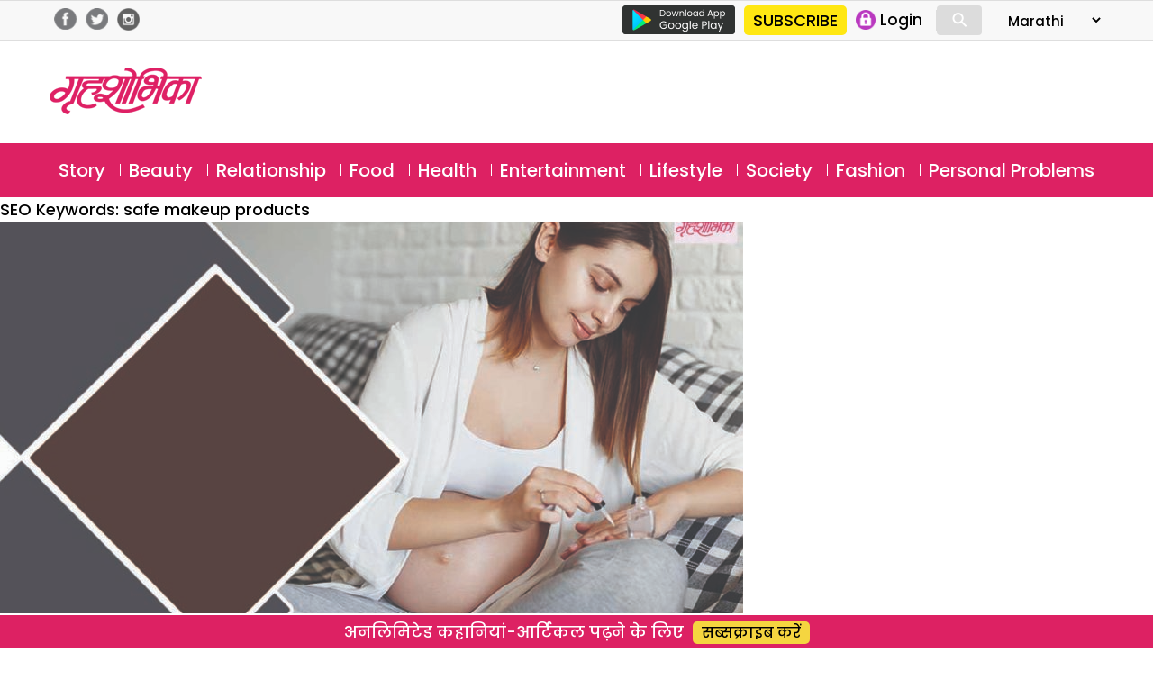

--- FILE ---
content_type: text/html; charset=UTF-8
request_url: https://marathi.grihshobha.in/?taxonomy=seo_keywords&term=safe-makeup-products
body_size: 15698
content:
<!DOCTYPE html>
<html lang="en-US" class="no-js">
<head>
	<meta charset="UTF-8">
	<meta name="viewport" content="width=device-width">
	<link rel="profile" href="https://gmpg.org/xfn/11">
	<link rel="pingback" href="https://marathi.grihshobha.in/xmlrpc.php">
	<!--[if lt IE 9]>
	<script src="https://marathi.grihshobha.in/wp-content/themes/delhipress/js/html5.js?ver=3.7.0"></script>
	<![endif]-->

<meta property="fb:app_id" content="455310742080180"/>
<meta property="fb:pages" content="289372321113360"/>      
       
<script>(function(html){html.className=html.className.replace(/\bno-js\b/,'js')})(document.documentElement);</script>
<meta name='robots' content='index, follow, max-image-preview:large, max-snippet:-1, max-video-preview:-1'/>

	<!-- This site is optimized with the Yoast SEO plugin v21.5 - https://yoast.com/wordpress/plugins/seo/ -->
	<title>safe makeup products Archives - Grihshobha</title>
	<link rel="canonical" href="https://marathi.grihshobha.in/?taxonomy=seo_keywords&term=safe-makeup-products"/>
	<meta property="og:locale" content="en_US"/>
	<meta property="og:type" content="article"/>
	<meta property="og:title" content="safe makeup products Archives - Grihshobha"/>
	<meta property="og:url" content="https://marathi.grihshobha.in/?taxonomy=seo_keywords&amp;term=safe-makeup-products"/>
	<meta property="og:site_name" content="Grihshobha"/>
	<meta name="twitter:card" content="summary_large_image"/>
	<script type="application/ld+json" class="yoast-schema-graph">{"@context":"https://schema.org","@graph":[{"@type":"CollectionPage","@id":"https://marathi.grihshobha.in/?taxonomy=seo_keywords&term=safe-makeup-products","url":"https://marathi.grihshobha.in/?taxonomy=seo_keywords&term=safe-makeup-products","name":"safe makeup products Archives - Grihshobha","isPartOf":{"@id":"https://marathi.grihshobha.in/#website"},"primaryImageOfPage":{"@id":"https://marathi.grihshobha.in/?taxonomy=seo_keywords&term=safe-makeup-products#primaryimage"},"image":{"@id":"https://marathi.grihshobha.in/?taxonomy=seo_keywords&term=safe-makeup-products#primaryimage"},"thumbnailUrl":"https://marathi.grihshobha.in/wp-content/uploads/2021/12/Prengsy-Makeup.jpg","breadcrumb":{"@id":"https://marathi.grihshobha.in/?taxonomy=seo_keywords&term=safe-makeup-products#breadcrumb"},"inLanguage":"en-US"},{"@type":"ImageObject","inLanguage":"en-US","@id":"https://marathi.grihshobha.in/?taxonomy=seo_keywords&term=safe-makeup-products#primaryimage","url":"https://marathi.grihshobha.in/wp-content/uploads/2021/12/Prengsy-Makeup.jpg","contentUrl":"https://marathi.grihshobha.in/wp-content/uploads/2021/12/Prengsy-Makeup.jpg","width":1024,"height":680,"caption":"beauty-article"},{"@type":"BreadcrumbList","@id":"https://marathi.grihshobha.in/?taxonomy=seo_keywords&term=safe-makeup-products#breadcrumb","itemListElement":[{"@type":"ListItem","position":1,"name":"Home","item":"https://marathi.grihshobha.in/"},{"@type":"ListItem","position":2,"name":"safe makeup products"}]},{"@type":"WebSite","@id":"https://marathi.grihshobha.in/#website","url":"https://marathi.grihshobha.in/","name":"Grihshobha","description":"","potentialAction":[{"@type":"SearchAction","target":{"@type":"EntryPoint","urlTemplate":"https://marathi.grihshobha.in/?s={search_term_string}"},"query-input":"required name=search_term_string"}],"inLanguage":"en-US"}]}</script>
	<!-- / Yoast SEO plugin. -->


<link rel='dns-prefetch' href='//fonts.googleapis.com'/>
<link href='https://fonts.gstatic.com' crossorigin rel='preconnect'/>
<link rel="alternate" type="application/rss+xml" title="Grihshobha &raquo; Feed" href="https://marathi.grihshobha.in/feed"/>
<link rel="alternate" type="application/rss+xml" title="Grihshobha &raquo; Comments Feed" href="https://marathi.grihshobha.in/comments/feed"/>
<link rel="alternate" type="application/rss+xml" title="Grihshobha &raquo; safe makeup products SEO Keywords Feed" href="https://marathi.grihshobha.in/?taxonomy=seo_keywords&#038;term=safe-makeup-products/feed"/>
<script>window._wpemojiSettings={"baseUrl":"https:\/\/s.w.org\/images\/core\/emoji\/14.0.0\/72x72\/","ext":".png","svgUrl":"https:\/\/s.w.org\/images\/core\/emoji\/14.0.0\/svg\/","svgExt":".svg","source":{"concatemoji":"https:\/\/marathi.grihshobha.in\/wp-includes\/js\/wp-emoji-release.min.js?ver=6.4.7"}};!function(i,n){var o,s,e;function c(e){try{var t={supportTests:e,timestamp:(new Date).valueOf()};sessionStorage.setItem(o,JSON.stringify(t))}catch(e){}}function p(e,t,n){e.clearRect(0,0,e.canvas.width,e.canvas.height),e.fillText(t,0,0);var t=new Uint32Array(e.getImageData(0,0,e.canvas.width,e.canvas.height).data),r=(e.clearRect(0,0,e.canvas.width,e.canvas.height),e.fillText(n,0,0),new Uint32Array(e.getImageData(0,0,e.canvas.width,e.canvas.height).data));return t.every(function(e,t){return e===r[t]})}function u(e,t,n){switch(t){case"flag":return n(e,"\ud83c\udff3\ufe0f\u200d\u26a7\ufe0f","\ud83c\udff3\ufe0f\u200b\u26a7\ufe0f")?!1:!n(e,"\ud83c\uddfa\ud83c\uddf3","\ud83c\uddfa\u200b\ud83c\uddf3")&&!n(e,"\ud83c\udff4\udb40\udc67\udb40\udc62\udb40\udc65\udb40\udc6e\udb40\udc67\udb40\udc7f","\ud83c\udff4\u200b\udb40\udc67\u200b\udb40\udc62\u200b\udb40\udc65\u200b\udb40\udc6e\u200b\udb40\udc67\u200b\udb40\udc7f");case"emoji":return!n(e,"\ud83e\udef1\ud83c\udffb\u200d\ud83e\udef2\ud83c\udfff","\ud83e\udef1\ud83c\udffb\u200b\ud83e\udef2\ud83c\udfff")}return!1}function f(e,t,n){var r="undefined"!=typeof WorkerGlobalScope&&self instanceof WorkerGlobalScope?new OffscreenCanvas(300,150):i.createElement("canvas"),a=r.getContext("2d",{willReadFrequently:!0}),o=(a.textBaseline="top",a.font="600 32px Arial",{});return e.forEach(function(e){o[e]=t(a,e,n)}),o}function t(e){var t=i.createElement("script");t.src=e,t.defer=!0,i.head.appendChild(t)}"undefined"!=typeof Promise&&(o="wpEmojiSettingsSupports",s=["flag","emoji"],n.supports={everything:!0,everythingExceptFlag:!0},e=new Promise(function(e){i.addEventListener("DOMContentLoaded",e,{once:!0})}),new Promise(function(t){var n=function(){try{var e=JSON.parse(sessionStorage.getItem(o));if("object"==typeof e&&"number"==typeof e.timestamp&&(new Date).valueOf()<e.timestamp+604800&&"object"==typeof e.supportTests)return e.supportTests}catch(e){}return null}();if(!n){if("undefined"!=typeof Worker&&"undefined"!=typeof OffscreenCanvas&&"undefined"!=typeof URL&&URL.createObjectURL&&"undefined"!=typeof Blob)try{var e="postMessage("+f.toString()+"("+[JSON.stringify(s),u.toString(),p.toString()].join(",")+"));",r=new Blob([e],{type:"text/javascript"}),a=new Worker(URL.createObjectURL(r),{name:"wpTestEmojiSupports"});return void(a.onmessage=function(e){c(n=e.data),a.terminate(),t(n)})}catch(e){}c(n=f(s,u,p))}t(n)}).then(function(e){for(var t in e)n.supports[t]=e[t],n.supports.everything=n.supports.everything&&n.supports[t],"flag"!==t&&(n.supports.everythingExceptFlag=n.supports.everythingExceptFlag&&n.supports[t]);n.supports.everythingExceptFlag=n.supports.everythingExceptFlag&&!n.supports.flag,n.DOMReady=!1,n.readyCallback=function(){n.DOMReady=!0}}).then(function(){return e}).then(function(){var e;n.supports.everything||(n.readyCallback(),(e=n.source||{}).concatemoji?t(e.concatemoji):e.wpemoji&&e.twemoji&&(t(e.twemoji),t(e.wpemoji)))}))}((window,document),window._wpemojiSettings);</script>
<link rel='stylesheet' id='fcm_style-css' href='https://marathi.grihshobha.in/wp-content/plugins/press-meta-box-notification/assets/css/style.css?ver=1.0.0' media='all'/>
<style id='wp-emoji-styles-inline-css'>img.wp-smiley,img.emoji{display:inline!important;border:none!important;box-shadow:none!important;height:1em!important;width:1em!important;margin:0 .07em!important;vertical-align:-.1em!important;background:none!important;padding:0!important}</style>
<link rel='stylesheet' id='wp-block-library-css' href='https://marathi.grihshobha.in/wp-includes/css/dist/block-library/style.min.css?ver=6.4.7' media='all'/>
<style id='wp-block-library-theme-inline-css'>.wp-block-audio figcaption{color:#555;font-size:13px;text-align:center}.is-dark-theme .wp-block-audio figcaption{color:hsla(0,0%,100%,.65)}.wp-block-audio{margin:0 0 1em}.wp-block-code{border:1px solid #ccc;border-radius:4px;font-family:Menlo,Consolas,monaco,monospace;padding:.8em 1em}.wp-block-embed figcaption{color:#555;font-size:13px;text-align:center}.is-dark-theme .wp-block-embed figcaption{color:hsla(0,0%,100%,.65)}.wp-block-embed{margin:0 0 1em}.blocks-gallery-caption{color:#555;font-size:13px;text-align:center}.is-dark-theme .blocks-gallery-caption{color:hsla(0,0%,100%,.65)}.wp-block-image figcaption{color:#555;font-size:13px;text-align:center}.is-dark-theme .wp-block-image figcaption{color:hsla(0,0%,100%,.65)}.wp-block-image{margin:0 0 1em}.wp-block-pullquote{border-bottom:4px solid;border-top:4px solid;color:currentColor;margin-bottom:1.75em}.wp-block-pullquote cite,.wp-block-pullquote footer,.wp-block-pullquote__citation{color:currentColor;font-size:.8125em;font-style:normal;text-transform:uppercase}.wp-block-quote{border-left:.25em solid;margin:0 0 1.75em;padding-left:1em}.wp-block-quote cite,.wp-block-quote footer{color:currentColor;font-size:.8125em;font-style:normal;position:relative}.wp-block-quote.has-text-align-right{border-left:none;border-right:.25em solid;padding-left:0;padding-right:1em}.wp-block-quote.has-text-align-center{border:none;padding-left:0}.wp-block-quote.is-large,.wp-block-quote.is-style-large,.wp-block-quote.is-style-plain{border:none}.wp-block-search .wp-block-search__label{font-weight:700}.wp-block-search__button{border:1px solid #ccc;padding:.375em .625em}:where(.wp-block-group.has-background){padding:1.25em 2.375em}.wp-block-separator.has-css-opacity{opacity:.4}.wp-block-separator{border:none;border-bottom:2px solid;margin-left:auto;margin-right:auto}.wp-block-separator.has-alpha-channel-opacity{opacity:1}.wp-block-separator:not(.is-style-wide):not(.is-style-dots){width:100px}.wp-block-separator.has-background:not(.is-style-dots){border-bottom:none;height:1px}.wp-block-separator.has-background:not(.is-style-wide):not(.is-style-dots){height:2px}.wp-block-table{margin:0 0 1em}.wp-block-table td,.wp-block-table th{word-break:normal}.wp-block-table figcaption{color:#555;font-size:13px;text-align:center}.is-dark-theme .wp-block-table figcaption{color:hsla(0,0%,100%,.65)}.wp-block-video figcaption{color:#555;font-size:13px;text-align:center}.is-dark-theme .wp-block-video figcaption{color:hsla(0,0%,100%,.65)}.wp-block-video{margin:0 0 1em}.wp-block-template-part.has-background{margin-bottom:0;margin-top:0;padding:1.25em 2.375em}</style>
<style id='classic-theme-styles-inline-css'>.wp-block-button__link{color:#fff;background-color:#32373c;border-radius:9999px;box-shadow:none;text-decoration:none;padding:calc(.667em + 2px) calc(1.333em + 2px);font-size:1.125em}.wp-block-file__button{background:#32373c;color:#fff;text-decoration:none}</style>
<style id='global-styles-inline-css'>body{--wp--preset--color--black:#000;--wp--preset--color--cyan-bluish-gray:#abb8c3;--wp--preset--color--white:#fff;--wp--preset--color--pale-pink:#f78da7;--wp--preset--color--vivid-red:#cf2e2e;--wp--preset--color--luminous-vivid-orange:#ff6900;--wp--preset--color--luminous-vivid-amber:#fcb900;--wp--preset--color--light-green-cyan:#7bdcb5;--wp--preset--color--vivid-green-cyan:#00d084;--wp--preset--color--pale-cyan-blue:#8ed1fc;--wp--preset--color--vivid-cyan-blue:#0693e3;--wp--preset--color--vivid-purple:#9b51e0;--wp--preset--color--dark-gray:#111;--wp--preset--color--light-gray:#f1f1f1;--wp--preset--color--yellow:#f4ca16;--wp--preset--color--dark-brown:#352712;--wp--preset--color--medium-pink:#e53b51;--wp--preset--color--light-pink:#ffe5d1;--wp--preset--color--dark-purple:#2e2256;--wp--preset--color--purple:#674970;--wp--preset--color--blue-gray:#22313f;--wp--preset--color--bright-blue:#55c3dc;--wp--preset--color--light-blue:#e9f2f9;--wp--preset--gradient--vivid-cyan-blue-to-vivid-purple:linear-gradient(135deg,rgba(6,147,227,1) 0%,#9b51e0 100%);--wp--preset--gradient--light-green-cyan-to-vivid-green-cyan:linear-gradient(135deg,#7adcb4 0%,#00d082 100%);--wp--preset--gradient--luminous-vivid-amber-to-luminous-vivid-orange:linear-gradient(135deg,rgba(252,185,0,1) 0%,rgba(255,105,0,1) 100%);--wp--preset--gradient--luminous-vivid-orange-to-vivid-red:linear-gradient(135deg,rgba(255,105,0,1) 0%,#cf2e2e 100%);--wp--preset--gradient--very-light-gray-to-cyan-bluish-gray:linear-gradient(135deg,#eee 0%,#a9b8c3 100%);--wp--preset--gradient--cool-to-warm-spectrum:linear-gradient(135deg,#4aeadc 0%,#9778d1 20%,#cf2aba 40%,#ee2c82 60%,#fb6962 80%,#fef84c 100%);--wp--preset--gradient--blush-light-purple:linear-gradient(135deg,#ffceec 0%,#9896f0 100%);--wp--preset--gradient--blush-bordeaux:linear-gradient(135deg,#fecda5 0%,#fe2d2d 50%,#6b003e 100%);--wp--preset--gradient--luminous-dusk:linear-gradient(135deg,#ffcb70 0%,#c751c0 50%,#4158d0 100%);--wp--preset--gradient--pale-ocean:linear-gradient(135deg,#fff5cb 0%,#b6e3d4 50%,#33a7b5 100%);--wp--preset--gradient--electric-grass:linear-gradient(135deg,#caf880 0%,#71ce7e 100%);--wp--preset--gradient--midnight:linear-gradient(135deg,#020381 0%,#2874fc 100%);--wp--preset--font-size--small:13px;--wp--preset--font-size--medium:20px;--wp--preset--font-size--large:36px;--wp--preset--font-size--x-large:42px;--wp--preset--spacing--20:.44rem;--wp--preset--spacing--30:.67rem;--wp--preset--spacing--40:1rem;--wp--preset--spacing--50:1.5rem;--wp--preset--spacing--60:2.25rem;--wp--preset--spacing--70:3.38rem;--wp--preset--spacing--80:5.06rem;--wp--preset--shadow--natural:6px 6px 9px rgba(0,0,0,.2);--wp--preset--shadow--deep:12px 12px 50px rgba(0,0,0,.4);--wp--preset--shadow--sharp:6px 6px 0 rgba(0,0,0,.2);--wp--preset--shadow--outlined:6px 6px 0 -3px rgba(255,255,255,1) , 6px 6px rgba(0,0,0,1);--wp--preset--shadow--crisp:6px 6px 0 rgba(0,0,0,1)}:where(.is-layout-flex){gap:.5em}:where(.is-layout-grid){gap:.5em}body .is-layout-flow>.alignleft{float:left;margin-inline-start:0;margin-inline-end:2em}body .is-layout-flow>.alignright{float:right;margin-inline-start:2em;margin-inline-end:0}body .is-layout-flow>.aligncenter{margin-left:auto!important;margin-right:auto!important}body .is-layout-constrained>.alignleft{float:left;margin-inline-start:0;margin-inline-end:2em}body .is-layout-constrained>.alignright{float:right;margin-inline-start:2em;margin-inline-end:0}body .is-layout-constrained>.aligncenter{margin-left:auto!important;margin-right:auto!important}body .is-layout-constrained > :where(:not(.alignleft):not(.alignright):not(.alignfull)){max-width:var(--wp--style--global--content-size);margin-left:auto!important;margin-right:auto!important}body .is-layout-constrained>.alignwide{max-width:var(--wp--style--global--wide-size)}body .is-layout-flex{display:flex}body .is-layout-flex{flex-wrap:wrap;align-items:center}body .is-layout-flex>*{margin:0}body .is-layout-grid{display:grid}body .is-layout-grid>*{margin:0}:where(.wp-block-columns.is-layout-flex){gap:2em}:where(.wp-block-columns.is-layout-grid){gap:2em}:where(.wp-block-post-template.is-layout-flex){gap:1.25em}:where(.wp-block-post-template.is-layout-grid){gap:1.25em}.has-black-color{color:var(--wp--preset--color--black)!important}.has-cyan-bluish-gray-color{color:var(--wp--preset--color--cyan-bluish-gray)!important}.has-white-color{color:var(--wp--preset--color--white)!important}.has-pale-pink-color{color:var(--wp--preset--color--pale-pink)!important}.has-vivid-red-color{color:var(--wp--preset--color--vivid-red)!important}.has-luminous-vivid-orange-color{color:var(--wp--preset--color--luminous-vivid-orange)!important}.has-luminous-vivid-amber-color{color:var(--wp--preset--color--luminous-vivid-amber)!important}.has-light-green-cyan-color{color:var(--wp--preset--color--light-green-cyan)!important}.has-vivid-green-cyan-color{color:var(--wp--preset--color--vivid-green-cyan)!important}.has-pale-cyan-blue-color{color:var(--wp--preset--color--pale-cyan-blue)!important}.has-vivid-cyan-blue-color{color:var(--wp--preset--color--vivid-cyan-blue)!important}.has-vivid-purple-color{color:var(--wp--preset--color--vivid-purple)!important}.has-black-background-color{background-color:var(--wp--preset--color--black)!important}.has-cyan-bluish-gray-background-color{background-color:var(--wp--preset--color--cyan-bluish-gray)!important}.has-white-background-color{background-color:var(--wp--preset--color--white)!important}.has-pale-pink-background-color{background-color:var(--wp--preset--color--pale-pink)!important}.has-vivid-red-background-color{background-color:var(--wp--preset--color--vivid-red)!important}.has-luminous-vivid-orange-background-color{background-color:var(--wp--preset--color--luminous-vivid-orange)!important}.has-luminous-vivid-amber-background-color{background-color:var(--wp--preset--color--luminous-vivid-amber)!important}.has-light-green-cyan-background-color{background-color:var(--wp--preset--color--light-green-cyan)!important}.has-vivid-green-cyan-background-color{background-color:var(--wp--preset--color--vivid-green-cyan)!important}.has-pale-cyan-blue-background-color{background-color:var(--wp--preset--color--pale-cyan-blue)!important}.has-vivid-cyan-blue-background-color{background-color:var(--wp--preset--color--vivid-cyan-blue)!important}.has-vivid-purple-background-color{background-color:var(--wp--preset--color--vivid-purple)!important}.has-black-border-color{border-color:var(--wp--preset--color--black)!important}.has-cyan-bluish-gray-border-color{border-color:var(--wp--preset--color--cyan-bluish-gray)!important}.has-white-border-color{border-color:var(--wp--preset--color--white)!important}.has-pale-pink-border-color{border-color:var(--wp--preset--color--pale-pink)!important}.has-vivid-red-border-color{border-color:var(--wp--preset--color--vivid-red)!important}.has-luminous-vivid-orange-border-color{border-color:var(--wp--preset--color--luminous-vivid-orange)!important}.has-luminous-vivid-amber-border-color{border-color:var(--wp--preset--color--luminous-vivid-amber)!important}.has-light-green-cyan-border-color{border-color:var(--wp--preset--color--light-green-cyan)!important}.has-vivid-green-cyan-border-color{border-color:var(--wp--preset--color--vivid-green-cyan)!important}.has-pale-cyan-blue-border-color{border-color:var(--wp--preset--color--pale-cyan-blue)!important}.has-vivid-cyan-blue-border-color{border-color:var(--wp--preset--color--vivid-cyan-blue)!important}.has-vivid-purple-border-color{border-color:var(--wp--preset--color--vivid-purple)!important}.has-vivid-cyan-blue-to-vivid-purple-gradient-background{background:var(--wp--preset--gradient--vivid-cyan-blue-to-vivid-purple)!important}.has-light-green-cyan-to-vivid-green-cyan-gradient-background{background:var(--wp--preset--gradient--light-green-cyan-to-vivid-green-cyan)!important}.has-luminous-vivid-amber-to-luminous-vivid-orange-gradient-background{background:var(--wp--preset--gradient--luminous-vivid-amber-to-luminous-vivid-orange)!important}.has-luminous-vivid-orange-to-vivid-red-gradient-background{background:var(--wp--preset--gradient--luminous-vivid-orange-to-vivid-red)!important}.has-very-light-gray-to-cyan-bluish-gray-gradient-background{background:var(--wp--preset--gradient--very-light-gray-to-cyan-bluish-gray)!important}.has-cool-to-warm-spectrum-gradient-background{background:var(--wp--preset--gradient--cool-to-warm-spectrum)!important}.has-blush-light-purple-gradient-background{background:var(--wp--preset--gradient--blush-light-purple)!important}.has-blush-bordeaux-gradient-background{background:var(--wp--preset--gradient--blush-bordeaux)!important}.has-luminous-dusk-gradient-background{background:var(--wp--preset--gradient--luminous-dusk)!important}.has-pale-ocean-gradient-background{background:var(--wp--preset--gradient--pale-ocean)!important}.has-electric-grass-gradient-background{background:var(--wp--preset--gradient--electric-grass)!important}.has-midnight-gradient-background{background:var(--wp--preset--gradient--midnight)!important}.has-small-font-size{font-size:var(--wp--preset--font-size--small)!important}.has-medium-font-size{font-size:var(--wp--preset--font-size--medium)!important}.has-large-font-size{font-size:var(--wp--preset--font-size--large)!important}.has-x-large-font-size{font-size:var(--wp--preset--font-size--x-large)!important}.wp-block-navigation a:where(:not(.wp-element-button)){color:inherit}:where(.wp-block-post-template.is-layout-flex){gap:1.25em}:where(.wp-block-post-template.is-layout-grid){gap:1.25em}:where(.wp-block-columns.is-layout-flex){gap:2em}:where(.wp-block-columns.is-layout-grid){gap:2em}.wp-block-pullquote{font-size:1.5em;line-height:1.6}</style>
<link rel='stylesheet' id='wp-pagenavi-css' href='https://marathi.grihshobha.in/wp-content/plugins/wp-pagenavi/pagenavi-css.css?ver=2.70' media='all'/>
<link rel='stylesheet' id='delhipress-fonts-css' href='https://fonts.googleapis.com/css?family=Noto+Sans%3A400italic%2C700italic%2C400%2C700%7CNoto+Serif%3A400italic%2C700italic%2C400%2C700%7CInconsolata%3A400%2C700&#038;subset=latin%2Clatin-ext&#038;display=fallback' media='all'/>
<link rel='stylesheet' id='genericons-css' href='https://marathi.grihshobha.in/wp-content/themes/delhipress/genericons/genericons.css?ver=20201208' media='all'/>
<link rel='stylesheet' id='delhipress-style-css' href='https://marathi.grihshobha.in/wp-content/themes/delhipress/style.css?ver=20230517' media='all'/>
<link rel='stylesheet' id='delhipress-block-style-css' href='https://marathi.grihshobha.in/wp-content/themes/delhipress/css/blocks.css?ver=20190102' media='all'/>
<!--[if lt IE 9]>
<link rel='stylesheet' id='delhipress-ie-css' href='https://marathi.grihshobha.in/wp-content/themes/delhipress/css/ie.css?ver=20170916' media='all' />
<![endif]-->
<!--[if lt IE 8]>
<link rel='stylesheet' id='delhipress-ie7-css' href='https://marathi.grihshobha.in/wp-content/themes/delhipress/css/ie7.css?ver=20141210' media='all' />
<![endif]-->
<script src="https://marathi.grihshobha.in/wp-includes/js/jquery/jquery.min.js?ver=3.7.1" id="jquery-core-js"></script>
<script src="https://marathi.grihshobha.in/wp-includes/js/jquery/jquery-migrate.min.js?ver=3.4.1" id="jquery-migrate-js"></script>
<script id="my_loadmore-js-extra">var misha_loadmore_params={"ajaxurl":"https:\/\/marathi.grihshobha.in\/wp-admin\/admin-ajax.php","posts":"{\"taxonomy\":\"seo_keywords\",\"term\":\"safe-makeup-products\",\"error\":\"\",\"m\":\"\",\"p\":0,\"post_parent\":\"\",\"subpost\":\"\",\"subpost_id\":\"\",\"attachment\":\"\",\"attachment_id\":0,\"name\":\"\",\"pagename\":\"\",\"page_id\":0,\"second\":\"\",\"minute\":\"\",\"hour\":\"\",\"day\":0,\"monthnum\":0,\"year\":0,\"w\":0,\"category_name\":\"\",\"tag\":\"\",\"cat\":\"\",\"tag_id\":\"\",\"author\":\"\",\"author_name\":\"\",\"feed\":\"\",\"tb\":\"\",\"paged\":0,\"meta_key\":\"\",\"meta_value\":\"\",\"preview\":\"\",\"s\":\"\",\"sentence\":\"\",\"title\":\"\",\"fields\":\"\",\"menu_order\":\"\",\"embed\":\"\",\"category__in\":[],\"category__not_in\":[],\"category__and\":[],\"post__in\":[],\"post__not_in\":[],\"post_name__in\":[],\"tag__in\":[],\"tag__not_in\":[],\"tag__and\":[],\"tag_slug__in\":[],\"tag_slug__and\":[],\"post_parent__in\":[],\"post_parent__not_in\":[],\"author__in\":[],\"author__not_in\":[],\"search_columns\":[],\"ignore_sticky_posts\":false,\"suppress_filters\":false,\"cache_results\":true,\"update_post_term_cache\":true,\"update_menu_item_cache\":false,\"lazy_load_term_meta\":true,\"update_post_meta_cache\":true,\"post_type\":\"\",\"posts_per_page\":10,\"nopaging\":false,\"comments_per_page\":\"50\",\"no_found_rows\":false,\"order\":\"DESC\"}","current_page":"1","max_page":"1"};</script>
<script src="https://marathi.grihshobha.in/wp-content/themes/delhipress/myloadmore.js?ver=6.4.7" id="my_loadmore-js"></script>
<link rel="EditURI" type="application/rsd+xml" title="RSD" href="https://marathi.grihshobha.in/xmlrpc.php?rsd"/>
<meta name="generator" content="WordPress 6.4.7"/>
<meta name="keywords" content="makeup, makeup caution during pregnancy, makeup products, makeup tips, safe makeup products, side effects of makeup during pregnancy, skin care, skin care tips"/>
<style>.recentcomments a{display:inline!important;padding:0!important;margin:0!important}</style><link rel="icon" href="https://marathi.grihshobha.in/wp-content/uploads/2020/09/gsh_favicon-2.png" sizes="32x32"/>
<link rel="icon" href="https://marathi.grihshobha.in/wp-content/uploads/2020/09/gsh_favicon-2.png" sizes="192x192"/>
<link rel="apple-touch-icon" href="https://marathi.grihshobha.in/wp-content/uploads/2020/09/gsh_favicon-2.png"/>
<meta name="msapplication-TileImage" content="https://marathi.grihshobha.in/wp-content/uploads/2020/09/gsh_favicon-2.png"/>
<!-- Google Tag Manager -->
<script>(function(w,d,s,l,i){w[l]=w[l]||[];w[l].push({'gtm.start':new Date().getTime(),event:'gtm.js'});var f=d.getElementsByTagName(s)[0],j=d.createElement(s),dl=l!='dataLayer'?'&l='+l:'';j.async=true;j.src='https://www.googletagmanager.com/gtm.js?id='+i+dl;f.parentNode.insertBefore(j,f);})(window,document,'script','dataLayer','GTM-W2Z2TJ6');</script>
<!-- End Google Tag Manager -->

<script src='https://www.googletagservices.com/tag/js/gpt.js'></script>


<!-- Meta Pixel Code -->
<script>!function(f,b,e,v,n,t,s){if(f.fbq)return;n=f.fbq=function(){n.callMethod?n.callMethod.apply(n,arguments):n.queue.push(arguments)};if(!f._fbq)f._fbq=n;n.push=n;n.loaded=!0;n.version='2.0';n.queue=[];t=b.createElement(e);t.async=!0;t.src=v;s=b.getElementsByTagName(e)[0];s.parentNode.insertBefore(t,s)}(window,document,'script','https://connect.facebook.net/en_US/fbevents.js');fbq('init','1020372595872633');fbq('track','PageView');</script>
<noscript><img height="1" width="1" style="display:none" src="https://www.facebook.com/tr?id=1020372595872633&ev=PageView&noscript=1"/></noscript>
<!-- End Meta Pixel Code -->

<!-- meta http-equiv="refresh" content="15" -->

<script type="text/javascript">function MM_jumpMenu(targ,selObj,restore){eval(targ+".location='"+selObj.options[selObj.selectedIndex].value+"'");if(restore)selObj.selectedIndex=0;}</script>

<!-- Global site tag (gtag.js) - Google Ads: 733054848 -->
<script async src="https://www.googletagmanager.com/gtag/js?id=AW-733054848"></script>
<script>window.dataLayer=window.dataLayer||[];function gtag(){dataLayer.push(arguments);}gtag('js',new Date());gtag('config','AW-733054848');</script>

<script>(function(i,s,o,g,r,a,m){i['GoogleAnalyticsObject']=r;i[r]=i[r]||function(){(i[r].q=i[r].q||[]).push(arguments)},i[r].l=1*new Date();a=s.createElement(o),m=s.getElementsByTagName(o)[0];a.async=1;a.src=g;m.parentNode.insertBefore(a,m)})(window,document,'script','https://www.google-analytics.com/analytics.js?ver=100522','ga');ga('create','UA-178401098-1','auto');ga('create','UA-138685887-1','auto','dpGroup');ga('send','pageview');ga('dpGroup.send','pageview');</script>

</head>

<body class="archive tax-seo_keywords term-safe-makeup-products term-13109 wp-embed-responsive">
<!-- Google Tag Manager (noscript) -->
<noscript><iframe src="https://www.googletagmanager.com/ns.html?id=GTM-W2Z2TJ6" height="0" width="0" style="display:none;visibility:hidden"></iframe></noscript>
<!-- End Google Tag Manager (noscript) -->


    
    



<!-- header data-spy="affix" -->
<header>

<div class="head-top">
    <div class="container clear-block">
    <div class="float-left">    
            <div class="header-social-icons">
    <div class="follow-facebook">
            <a target="_blank" href="https://www.facebook.com/GrihshobhaMagazine"><img src="https://marathi.grihshobha.in/wp-content/themes/delhipress/images/facebook-home-top.png"/></a></div>
    <div class="follow-twitter">
            <a target="_blank" href="https://twitter.com/GrihshobhaMagazine"><img src="https://marathi.grihshobha.in/wp-content/themes/delhipress/images/twitter-home-top.png"/></a></div>
    <div class="follow-insta">
            <a target="_blank" href="https://www.instagram.com/grihshobha_magazine/"><img src="https://marathi.grihshobha.in/wp-content/themes/delhipress/images/insta-home-top.png"/></a></div>                
    </div>
    </div>

    <div class="float-right social-search">

        <div class="google-play is_desktop"><a href="https://play.google.com/store/apps/details?id=com.delhipress.grihshobha.gri" target="_blank"><img src="https://marathi.grihshobha.in/wp-content/themes/delhipress/images/google-play.png"/></a></div>    
        <div class="slinks">
            <div class="subscribe is_desktop"><a href="https://marathi.grihshobha.in/subscribe" target="_blank">SUBSCRIBE</a></div>            <ul class="is_desktop">                      
                
        <li><a onclick="show_modal('GuestLogin'); hide_modal('whyRegister');" href="JavaScript:void(0);"><img alt="Login" src="https://marathi.grihshobha.in/wp-content/themes/delhipress/images/subscribe/login.png"/> <span>Login</span></a></li>                        
                </ul>
            <div class="search-container is_desktop">
            <form action="https://marathi.grihshobha.in/search" method="get">
              <input class="search expandright" id="searchright" type="search" name="q" placeholder="Search">
              <label class="button searchbutton" for="searchright"><div class="mglass">&#9906;</div></label>
            </form>
        </div>
        <form name="form" id="form-lang" style="margin-left: 15px;">
            <select name="jumpMenu" id="jumpMenu" onchange="MM_jumpMenu('parent',this,0)">
            <option value="https://www.grihshobha.in">Hindi</option>
            <option value="http://bangla.grihshobha.in/">Bangla</option>
            <option value="http://gujarati.grihshobha.in/">Gujarati</option>
            <option value="https://kannada.grihshobha.in/">Kannada</option> 
            <option value="https://malayalam.grihshobha.in/">Malayalam</option>            
            <option value="https://marathi.grihshobha.in" selected="selected">Marathi</option>   
            </select>
            </form>    
        </div>
    </div>
    </div>
</div> <!-- /.row -->

<div class="masthead clear-block">
        <div id="mob-header" class="container clear-block">
            <div id="menu-toggle">
                <div id="hamburger">
                    <span></span>
                    <span></span>
                    <span></span>
                </div>
                <div id="cross" class="menuCrossUp">
                    <span></span>
                    <span></span>
                </div>
            </div>
<div class="logo is_close">
    <a href="https://marathi.grihshobha.in">        
        <img class="is_desktop" alt="Grihshobha" src="https://marathi.grihshobha.in/wp-content/themes/delhipress/images/logo.png"/>
        <img class="is_mobile" alt="Grihshobha" src="https://marathi.grihshobha.in/wp-content/themes/delhipress/images/logo-mobile.png"/>
    </a></div>

            <span id="show-search" class="is_mobile is_close"><div class="mglass">⚲</div></span>
            
<div class="ad-top is_desktop"><script async src="https://securepubads.g.doubleclick.net/tag/js/gpt.js"></script><div id='gpt-passback-811112'><script>window.googletag=window.googletag||{cmd:[]};googletag.cmd.push(function(){googletag.defineSlot('/5828064/gsm_hp_desk_lb_1_728_90',[728,90],'gpt-passback-811112').addService(googletag.pubads());googletag.enableServices();googletag.display('gpt-passback-811112');});</script></div></div>
    
<div class="slinks is_mobile is_close"><div class="subscribe"><a href="https://marathi.grihshobha.in/subscribe" target="_blank">सब्सक्राइब</a></div></div>            
            <div class="search-box is_close">
            <div class="menu-search">
            <form action="https://marathi.grihshobha.in/search" method="get">
              <input class="search-input" id="searchmenu" type="search" name="q" placeholder="Search">
              <button class="btn-search" type="submit">Search</button>
            </form>
        </div>
        </div>
            
        </div>
        <div class="ads ads-lb ads-lb-1 clear-block is_mobile">
            <div style="display: none;"><a href="https://play.google.com/store/apps/details?id=com.delhipress.grihshobha.gri&utm_source=banner&utm_medium=web_banner&utm_campaign=app_install_banner" target="_blank"><img src="https://www.grihshobha.in/wp-content/uploads/2022/12/download-gs-app.jpg"/></a></div>
        </div>
  
    
        
  
    
<div class="is_mobile fixed-menu">   

    <div class="menu">
                <div class="icon story ">                                        
                    <a href="https://marathi.grihshobha.in/story" class="link"></a>                    
                </div>
                <div class="title"><a href="https://marathi.grihshobha.in/story" class="link">Story</a></div>
    </div>                
    <div class="menu">
                <div class="icon beauty ">                                        
                    <a href="https://marathi.grihshobha.in/how-to-do-first-date-makeup" class="link"></a>                    
                </div>
                <div class="title"><a href="https://marathi.grihshobha.in/how-to-do-first-date-makeup" class="link">Beauty</a></div>
    </div>                
    <div class="menu">
                <div class="icon bollywood ">                                        
                    <a href="https://marathi.grihshobha.in/entertainment" class="link"></a>                    
                </div>
                <div class="title"><a href="https://marathi.grihshobha.in/entertainment" class="link">Entertainment</a></div>
    </div>                
    <div class="menu">
                <div class="icon food ">                                        
                    <a href="https://marathi.grihshobha.in/food" class="link"></a>                    
                </div>
                <div class="title"><a href="https://marathi.grihshobha.in/food" class="link">Food</a></div>
    </div>                
    <div class="menu">
                <div class="icon health ">                                        
                    <a href="https://marathi.grihshobha.in/health" class="link"></a>                    
                </div>
                <div class="title"><a href="https://marathi.grihshobha.in/health" class="link">Health</a></div>
    </div>                
    <div class="menu">
                <div class="icon readers ">                                        
                    <a href="https://marathi.grihshobha.in/personal-problems" class="link"></a>                    
                </div>
                <div class="title"><a href="https://marathi.grihshobha.in/personal-problems" class="link">Personal Problems</a></div>
    </div>                
    <div class="menu">
                <div class="icon society ">                                        
                    <a href="https://marathi.grihshobha.in/society" class="link"></a>                    
                </div>
                <div class="title"><a href="https://marathi.grihshobha.in/society" class="link">Society</a></div>
    </div>                
    <div class="menu">
                <div class="icon lifestyle ">                                        
                    <a href="https://marathi.grihshobha.in/lifestyle" class="link"></a>                    
                </div>
                <div class="title"><a href="https://marathi.grihshobha.in/lifestyle" class="link">Lifestyle</a></div>
    </div>                
        
   
</div>
     
    
    </div> <!-- /.masthead -->

<div id="main-menu" class="clear-block" data-spy="affix" data-offset-top="156">
<div class="container">
<ul class="menu"><li class="menu-item-57"><a href="https://marathi.grihshobha.in/story" title="Story">Story</a></li><li class="menu-item-1"><a href="https://marathi.grihshobha.in/how-to-do-first-date-makeup" title="Beauty">Beauty</a></li><li class="menu-item-46"><a href="https://marathi.grihshobha.in/relationship" title="Relationship">Relationship</a></li><li class="menu-item-22"><a href="https://marathi.grihshobha.in/food" title="Food">Food</a></li><li class="menu-item-28"><a href="https://marathi.grihshobha.in/health" title="Health">Health</a></li><li class="menu-item-6"><a href="https://marathi.grihshobha.in/entertainment" title="Entertainment">Entertainment</a></li><li class="menu-item-40"><a href="https://marathi.grihshobha.in/lifestyle" title="Lifestyle">Lifestyle</a></li><li class="menu-item-51"><a href="https://marathi.grihshobha.in/society" title="Society">Society</a></li><li class="menu-item-14"><a href="https://marathi.grihshobha.in/fashion" title="Fashion">Fashion</a></li><li class="menu-item-45"><a href="https://marathi.grihshobha.in/personal-problems" title="Personal Problems">Personal Problems</a></li></ul> 

</div>
</div>
<!-- hamburger start-->



<div id="menu" class="is_mobile">
		<ul>
        <li class="menu-item subscriptions"><a href="https://marathi.grihshobha.in/subscribe" target="_blank">सब्सक्राइब करें</a></li>
        <li class="menu-item login">
        <a onclick="show_modal('GuestLogin'); hide_modal('whyRegister');" href="JavaScript:void(0);"><div class="icon login"></div><div class="text">लॉग इन</div></a>                                
        </li>        
        </ul>
	<nav id="site-navigation" class="main-navigation" role="navigation">

    	<ul class="menu"><li class="menu-item-57"><a href="https://marathi.grihshobha.in/story" title="Story"><div class="icons"></div><div class="text">Story</div></a></li><li class="menu-item-1"><a href="https://marathi.grihshobha.in/how-to-do-first-date-makeup" title="Beauty"><div class="icons"></div><div class="text">Beauty</div></a></li><li class="menu-item-46"><a href="https://marathi.grihshobha.in/relationship" title="Relationship"><div class="icons"></div><div class="text">Relationship</div></a></li><li class="menu-item-22"><a href="https://marathi.grihshobha.in/food" title="Food"><div class="icons"></div><div class="text">Food</div></a></li><li class="menu-item-28"><a href="https://marathi.grihshobha.in/health" title="Health"><div class="icons"></div><div class="text">Health</div></a></li><li class="menu-item-6"><a href="https://marathi.grihshobha.in/entertainment" title="Entertainment"><div class="icons"></div><div class="text">Entertainment</div></a></li><li class="menu-item-40"><a href="https://marathi.grihshobha.in/lifestyle" title="Lifestyle"><div class="icons"></div><div class="text">Lifestyle</div></a></li><li class="menu-item-51"><a href="https://marathi.grihshobha.in/society" title="Society"><div class="icons"></div><div class="text">Society</div></a></li><li class="menu-item-14"><a href="https://marathi.grihshobha.in/fashion" title="Fashion"><div class="icons"></div><div class="text">Fashion</div></a></li><li class="menu-item-45"><a href="https://marathi.grihshobha.in/personal-problems" title="Personal Problems"><div class="icons"></div><div class="text">Personal Problems</div></a></li><li class="menu-item-page"><a href="https://marathi.grihshobha.in/about-us" title="About Us"><div class="text">About Us</div></a></li><li class="menu-item-page"><a href="https://marathi.grihshobha.in/contact-us" title="Contact Us"><div class="text">Contact Us</div></a></li><li class="menu-item-page"><a href="https://marathi.grihshobha.in/copyright-policy" title="Copyright Policy"><div class="text">Copyright Policy</div></a></li><li class="menu-item-page"><a href="https://marathi.grihshobha.in/privacy-policy" title="Privacy Policy"><div class="text">Privacy Policy</div></a></li><li class="menu-item-page"><a href="https://marathi.grihshobha.in/terms-and-conditions" title="Terms and Conditions"><div class="text">Terms and Conditions</div></a></li><li class="menu-item-94067"><a href="https://marathi.grihshobha.in/write-for-us" title="Write For Us"><div class="icons"></div><div class="text">Write For Us</div></a></li></ul>        
	</nav><!-- .main-navigation -->
        
      
</div>
<!-- hamburger end -->     

</header>

	<section id="primary" class="content-area">
		<main id="main" class="site-main">

		
			<header class="page-header">
				<h1 class="page-title">SEO Keywords: <span>safe makeup products</span></h1>			</header><!-- .page-header -->

			
<article id="post-98399" class="post-98399 post type-post status-publish format-standard has-post-thumbnail hentry category-how-to-do-first-date-makeup tag-makeup tag-makeup-caution-during-pregnancy tag-makeup-products tag-makeup-tips tag-safe-makeup-products tag-side-effects-of-makeup-during-pregnancy tag-skin-care tag-skin-care-tips seo_keywords-makeup seo_keywords-makeup-caution-during-pregnancy seo_keywords-makeup-products seo_keywords-makeup-tips seo_keywords-safe-makeup-products seo_keywords-side-effects-of-makeup-during-pregnancy seo_keywords-skin-care seo_keywords-skin-care-tips seo_keywords-13112 seo_keywords-13110 seo_keywords-2206 seo_keywords-158 seo_keywords-13111">
	
	<a class="post-thumbnail" href="https://marathi.grihshobha.in/how-to-do-first-date-makeup/side-effects-of-makeup-in-pregnancy" aria-hidden="true">
		<img width="825" height="510" src="https://marathi.grihshobha.in/wp-content/uploads/2021/12/Prengsy-Makeup-825x510.jpg" class="attachment-post-thumbnail size-post-thumbnail wp-post-image" alt="प्रेग्नन्सीत मेकअपचे साईड इफेक्ट्स" decoding="async" fetchpriority="high"/>	</a>

		
	<header class="entry-header">
		<h2 class="entry-title"><a href="https://marathi.grihshobha.in/how-to-do-first-date-makeup/side-effects-of-makeup-in-pregnancy" rel="bookmark">प्रेग्नन्सीत मेकअपचे साईड इफेक्ट्स</a></h2>	</header><!-- .entry-header -->

	<div class="entry-content">
		<p><strong>*</strong><strong> मिनी सिंह</strong></p>
<p>सुंदर दिसण्यासाठी मेकअप करणे गरजेचे आहे. पण प्रेग्नन्सी किंवा गर्भावस्थेदरम्यान मेकअप करताना काळजी घेण्याची गरज असते, कारण ही अशी वेळ असते, जिथे तुम्हाला स्वत:कडे सर्वात जास्त लक्ष देणे गरजेचे असते. अशा अवस्थेत तुम्ही कुठलीही रिस्क घेऊ शकत नाही. याचे कारण म्हणजे ब्यूटी प्रोडक्ट्स बनविताना असे काही घटक वापरले जातात, जे तुमच्या त्वचेच्या आत जाऊन गर्भात वाढणाऱ्या बाळाला नुकसान पोहोचवू शकतात.</p>
<p>प्रेग्नन्सीत अशा सौंदर्य प्रसाधनांचा वापर टाळायला हवा :</p>
<p><strong>डियो किंवा परफ्यूम</strong></p>
<p>प्रेग्नन्सीदरम्यान जास्त सुवासाचे प्रोडक्ट्स जसे की डियो, परफ्यूम, रूम फ्रेशनर आदींचा वापर कमी करा किंवा करूच नका. बाजारात उपलब्ध बहुसंख्य डियोमध्ये हानिकारक केमिकल्स वापरली जातात, जी त्वचेच्या आत जाऊन तुम्हाला किंवा तुमच्या होणाऱ्या बाळाला नुकसान पोहोचवू शकतात. यामुळे बाळाचे हार्मोन्स असंतुलित होऊ शकतात.</p>
<p><strong>लिपस्टिक</strong></p>
<p>याचा वापर प्रत्येक महिला आणि तरुणी करतेच. पण प्रेग्नन्ट महिलेने लिपस्टिक न लावणे हे आई आणि होणाऱ्या बाळाच्याही हिताचे ठरेल. लिपस्टिकमध्ये लेड असते, जे खाता-पिताना शरीरात जाते. ते भ्रुणाच्या पोषणासाठी घातक असते. त्यामुळे याचा वापर करणे टाळायला हवे.</p>
<p><strong>टॅटू </strong></p>
<p>आजकाल तरुणाईमध्ये टॅटूचा ट्रेंड आहे. प्रेग्नन्सीत किंवा त्यासाठी प्लॅनिंग करत असाल तर टॅटू शरीरावर गोंदवू नका, ते घातक ठरू शकते. कारण अनेकदा टॅटूमुळे इन्फेक्शन होऊ शकते. टॅटूसाठी वापरले जाणारे केमिकल्स त्वचेसाठी सुरक्षित नसतात. म्हणूनच अशा नाजूक अवस्थेत टॅटू काढणे टाळावे.</p>
<p><strong>सनस्क्रीन मॉइश्चराय</strong><strong>झ</strong><strong>र</strong></p>
<p>बऱ्याचदा महिला सनस्क्रीन लावल्याशिवाय बाहेर पडत नाहीत. मात्र प्रेग्नन्ट महिलांनी याचा वापर कमी करावा. शक्य झाल्यास बाहेर जाणे कमी करावे. बऱ्याच सनस्क्रीनमध्ये रॅटिनील पामिटेट किंवा व्हिटॅमिन पामिटेट असते. हे तत्त्व उन्हाच्या संपर्कात येताच त्याची रिअॅक्शन त्वचेवर होते. ते प्रदीर्घ काळ वापरल्यास कॅन्सरला कारणीभूत ठरू शकते. म्हणून गर्भावस्थेत सनस्क्रीन वापरण्यापूर्वी हे तपासून पाहा की तुम्ही जे सनस्क्रीन वापरणार आहात, त्यात ही दोन्ही तत्त्व नाहीत.</p>
<p><strong>हेअर रिमूव्हर क्रीम</strong></p>
<p>प्रेग्नसीदरम्यान हेअर रिमूव्हर क्रीम वापरू नये असे सिद्ध झाले नाही. पण यात थिओग्लायकोलिक अॅसिड आढळून येते जे गर्भावस्थेत हानिकारक ठरू शकते, याकडे लक्ष देणे गरजेचे आहे. गर्भावस्थेत शरीरातील हार्मोन्समध्ये अनेक प्रकारे बदल घडत असतात. त्यामुळे केमिकलयुक्त हेअर रिमूव्हर क्रीम वापरल्याने  त्वचेला अॅलर्जी होऊ शकते. शिवाय होणाऱ्या बाळालाही यामुळे नुकसान पोहोचू शकते. म्हणूनच स्वत:च्या आणि होणाऱ्या बाळाच्या सुरक्षेचा विचार करून याचा वापर करू नका. त्याऐवजी तुम्ही कोणतेही नॅचरल हेअर रिमूव्हिंग क्रीम वापरू शकता.</p>
<p><strong>नखांची काळजी</strong></p>
<p>प्रेग्नन्सीदरम्यान नेल प्रोडक्ट्स वापरू नका, कारण यात असलेले विषारी घटक होणाऱ्या बाळाला नुकसान पोहोचवू शकतात. एका संशोधनानुसार नेल केअर प्रोडक्ट्स निर्मितीशी संबंधित काम करणाऱ्या महिलांना गर्भावस्थेदरम्यान अनेक समस्यांचा सामना करावा लागला. यातील अनेक महिलांच्या भ्रुणाचा विकास मंदावला होता तर काहींमध्ये जन्मानंतरही बाळाच्या विकासाचा वेग कमी होता.</p>
<p><strong>फेअरनेस क्रीम</strong></p>
<p>जर तुम्ही एखादी फेअरनेस क्रीम वापरत असाल तर अशा अवस्थेत ती वापरू नका, कारण ती तुमच्यासाठी आणि होणाऱ्या बाळासाठीही घातक ठरू शकते. यात हायड्रोक्यूनोन नावाचे एक केमिकल असते ज्याचा जन्माआधीच बाळावर दुष्परिणाम होऊ शकतो. म्हणूनच गोरेपणा देणारी क्रीम प्रेगनन्सीदरम्यान अजिबात वापरू नका.</p>
<p>एका संशोधनानुसार, ज्या महिला प्रेगनन्सीच्या काळात खूप जास्त मेकअपचा वापर करतात, त्यांच्यात वेळेआधीच प्रसूती होण्याची शक्यता वाढते, म्हणजे प्रीमॅच्यूर बाळ. याशिवाय यामुळे बाळाचे वजन आणि आकारावरही परिणाम होतो.</p>
	</div><!-- .entry-content -->

	
	<footer class="entry-footer">
		<span class="posted-on"><span class="screen-reader-text">Posted on </span><a href="https://marathi.grihshobha.in/how-to-do-first-date-makeup/side-effects-of-makeup-in-pregnancy" rel="bookmark"><time class="entry-date published" datetime="2021-12-08T15:56:45+05:30">December 8, 2021</time><time class="updated" datetime="2022-05-09T16:58:39+05:30">May 9, 2022</time></a></span><span class="byline"><span class="author vcard"><span class="screen-reader-text">Author </span><a class="url fn n" href="https://marathi.grihshobha.in/author/uma">uma</a></span></span><span class="cat-links"><span class="screen-reader-text">Categories </span><a href="https://marathi.grihshobha.in/how-to-do-first-date-makeup" rel="category tag">Beauty</a></span><span class="tags-links"><span class="screen-reader-text">Tags </span><a href="https://marathi.grihshobha.in/tag/makeup" rel="tag">makeup</a>, <a href="https://marathi.grihshobha.in/tag/makeup-caution-during-pregnancy" rel="tag">makeup caution during pregnancy</a>, <a href="https://marathi.grihshobha.in/tag/makeup-products" rel="tag">makeup products</a>, <a href="https://marathi.grihshobha.in/tag/makeup-tips" rel="tag">makeup tips</a>, <a href="https://marathi.grihshobha.in/tag/safe-makeup-products" rel="tag">safe makeup products</a>, <a href="https://marathi.grihshobha.in/tag/side-effects-of-makeup-during-pregnancy" rel="tag">side effects of makeup during pregnancy</a>, <a href="https://marathi.grihshobha.in/tag/skin-care" rel="tag">skin care</a>, <a href="https://marathi.grihshobha.in/tag/skin-care-tips" rel="tag">skin care tips</a></span><span class="comments-link"><a href="https://marathi.grihshobha.in/how-to-do-first-date-makeup/side-effects-of-makeup-in-pregnancy#respond">Leave a comment<span class="screen-reader-text"> on प्रेग्नन्सीत मेकअपचे साईड इफेक्ट्स</span></a></span>			</footer><!-- .entry-footer -->

</article><!-- #post-98399 -->

		</main><!-- .site-main -->
	</section><!-- .content-area -->

<style>#guest-register .submit-form{display:block;margin-top:5px}#whyRegister .modal-content .button,#GuestLogin .modal-content .button{margin-top:0}</style>


<!-- The Modal -->
<div id="whyRegister" class="modal" style="display:none;">
  <!-- Modal content -->
  <div class="modal-content">
    <span id="close-register" onclick="hide_modal('whyRegister');uncheckAll();" href="JavaScript:void(0);" class="close">&times;</span>
    
    <div class="guest-register-block">
        <div class="gift-wrapper">
            <div class="gift-img">
                
            </div>
            <div class="form-head">सबस्क्राइब करें</div>
            <div class="form-subhead">डिजिटल<span id="forprint" style="display:none;"> + प्रिंट</span> एडिशन</div>
        </div>
        <div class="frm-block frm-pad">  
            <div id="register-info" class="text-center red"></div>
            <form id="guest-register" class="guest-register" method="post" action="https://marathi.grihshobha.in/wp-admin/admin-ajax.php" accept-charset="utf-8" novalidate="novalidate">
                
                <div class="form-info-text hide-gift"><img src="https://marathi.grihshobha.in/wp-content/themes/delhipress/images/subscribe/icon-gift.png"/> &nbsp; गिफ्ट पाने वाले की डिटेल</div>                
                
                <div class="form-group">
                    <input type="text" name="user_name" class="form-control" value="" placeholder="Full Name">
                    <span class="text-danger"></span>
                </div>
                                
                <div class="form-group">                    
                    <input type="text" id="user_mobile" name="user_mobile" class="form-control" value="" placeholder="Mobile Number">
                    <span class="text-danger"></span>
                </div>
                <div class="form-group">                    
                    <input type="text" id="user_email" name="user_email" class="form-control" value="" placeholder="Email ID">
                    <span class="text-danger"></span>
                </div>
                <div class="user-shipping">
                    <div class="form-group" style="padding-bottom:0;">                    
                    <textarea id="user_shipping" name="user_shipping" class="form-control" value="" placeholder="Shipping Address"></textarea>
                    <span class="text-danger"></span>
                </div>                
                <div class="form-group user-city" style="width:49%; float: left; margin-right: 2%;">                    
                    <input type="text" id="user_city" name="user_city" class="form-control" value="" placeholder="City">
                    <span class="text-danger"></span>
                </div>                                
                <div class="form-group user-pincode" style="width:49%; float: left;">                    
                    <input type="text" id="user_pincode" name="user_pincode" class="form-control" value="" placeholder="Pincode">
                    <span class="text-danger"></span>
                </div>
                <div class="form-group user-state" style="clear:both;">                    
                    <input type="text" id="user_state" name="user_state" class="form-control" value="" placeholder="State">
                    <span class="text-danger"></span>
                </div>
                </div>
                
                <div class="hide-gift">
                    <div class="form-info-text">गिफ्ट देने वाले की डिटेल</div>
                    <div class="form-group">
                    <input type="text" id="gift_name" name="gift_name" class="form-control" value="" placeholder="Name">
                    </div>
                    <div class="form-group">
                    <input type="text" id="gift_email" name="gift_email" class="form-control" value="" placeholder="Email">
                    </div>
                    <div class="form-group">
                    <input type="text" id="gift_msg" name="gift_msg" class="form-control" value="" placeholder="Message">
                    </div>
                </div>
                
                <input type="hidden" name="plan" value="">
                <input type="hidden" name="action" value="guest_register">
                <input type="hidden" name="redirect_to" value="https://marathi.grihshobha.in">
                <input type="hidden" id="guest_register_field" name="guest_register_field" value="588aba077a"/><input type="hidden" name="_wp_http_referer" value="/?taxonomy=seo_keywords&#038;term=safe-makeup-products"/>                
                <!-- div class="text-center send-otp">
                    <input type="button" value="Send OTP" onclick="send_otp('no', 'register');" class="button">
                </div>
                
                <div class="loading-button"></div>
                
                <div class="form-group verify-otp">
                    <input type="text" id="user_otp" name="user_otp" class="form-control" value="" placeholder="Enter OTP" autocomplete="off">
                    <a id="resend-otp" onclick="send_otp('yes', 'register');" href="JavaScript:void(0);">Resend OTP</a>
                    <span class="text-danger"></span>
                </div --> 
                
                <div class="text-center submit-form">
                    <input id="gift-now" type="submit" name="login" value="गिफ्ट करें" class="button">
                </div>                                                                                            
                
            </form>                                      
        </div>
        
        <div class="text-center" style="font-size:16px; margin-top:10px;">पहले से रजिस्टर्ड? <strong><a id="btnGuestLogin" onclick="show_modal('GuestLogin'); hide_modal('whyRegister');" href="JavaScript:void(0);" style="font-size:16px;color: var(--navbar);">यहां लॉगिन करें.</a></strong></div>
         
        
    </div><!-- /.body-text -->     
  </div>

</div>


<div id="GuestLogin" class="modal" style="display:none;">
  <!-- Modal content -->
  <div class="modal-content">
    <span id="close-guest" onclick="hide_modal('GuestLogin');" href="JavaScript:void(0);" class="close">&times;</span>
    
    <div class="guest-login-block">
        <div class="form-head">लॉग इन करें</div>
        <div class="form-subhead">डिजिटल एडिशन</div>      
        <div class="frm-block frm-pad">  
            <div id="login-info" class="text-center red"></div>
            <form id="guest-login" class="guest-login" method="post" action="https://marathi.grihshobha.in/wp-admin/admin-ajax.php" accept-charset="utf-8" novalidate="novalidate">
                
                <div class="form-group">                    
                    <input id="user_login" type="text" name="user_login" class="form-control" value="" placeholder="Email ID / Mobile Number">
                    <span class="text-danger user_login"></span>
                </div>                    
                
                <input type="hidden" name="plan" value="">
                <input type="hidden" name="action" value="guest_login">
                <input type="hidden" name="redirect_to" value="https://marathi.grihshobha.in">
                <input type="hidden" id="guest_login_field" name="guest_login_field" value="d9da68effd"/><input type="hidden" name="_wp_http_referer" value="/?taxonomy=seo_keywords&#038;term=safe-makeup-products"/>                
                <div class="text-center send-otp">
                    <input type="button" value="Send OTP" onclick="send_otp('no', 'login');" class="button">
                </div>
                
                <div class="loading-button"></div>
                
                <div class="form-group verify-otp">
                    <input type="text" id="user_otp" name="user_otp" class="form-control" value="" placeholder="Enter OTP" autocomplete="off">
                    <a id="resend-otp" onclick="send_otp('yes', 'login');" href="JavaScript:void(0);">Resend OTP</a>
                    <span class="text-danger"></span>
                </div> 
                
                <div class="text-center submit-form">
                    <input type="submit" name="login" value="Login" class="button">
                </div>
                
            </form>                                      
        </div>
        
        <div class="text-center" style="font-size:16px; margin-top:10px;">एक्सेस नहीं है? <strong><a id="btnGuestLogin" class="red" onclick="hide_modal('GuestLogin'); show_modal('whyRegister');" href="JavaScript:void(0);" style="font-size:16px;color: var(--navbar);">यहां रजिस्टर करें.</a></strong></div>
        
    </div><!-- /.body-text -->     
  </div>

</div>

<footer class="bstrip-pad">
<div class="mastbottom">
	<div class="container clear-block">
<div class="logo"><a href="https://marathi.grihshobha.in"><img src="https://marathi.grihshobha.in/wp-content/themes/delhipress/images/logo.png"/></a></div>

<div class="footer-links clear-block">
<div class="cols"><ul class="ul-1">
                            <li class="parent">Our Categories</li>
                            <li><a href="https://marathi.grihshobha.in/how-to-do-first-date-makeup">Beauty</a></li>
                <li><a href="https://marathi.grihshobha.in/entertainment">Entertainment</a></li>
                <li><a href="https://marathi.grihshobha.in/story">Story</a></li>
                <li><a href="https://marathi.grihshobha.in/relationship">Relationship</a></li>
                <li><a href="https://marathi.grihshobha.in/food">Food</a></li>                            
					</ul>                       
</div>	 <!-- /. cols -->

<div class="cols"><ul class="ul-1">
                            <li class="parent">&nbsp;</li>
                            <li><a href="https://marathi.grihshobha.in/fashion">Fashion</a></li>
                <li><a href="https://marathi.grihshobha.in/health">Health</a></li>
                <li><a href="https://marathi.grihshobha.in/lifestyle">Lifestyle</a></li>
                <li><a href="https://marathi.grihshobha.in/society">Society</a></li>
                <li><a href="https://marathi.grihshobha.in/personal-problems">Personal Problems</a></li>
                            
                            </ul>                           
</div>	 <!-- /. cols -->

<div class="cols websites col-4">
    <ul class="ul-13">
    						<li class="parent">Group Websites</li>
    						<li><a href="https://www.sarita.in" target="_blank">Sarita.in</a></li>
    						<li><a href="https://www.champak.in" target="_blank">Champak.in</a></li>
                            <li><a href="https://www.caravanmagazine.in" target="_blank">Caravanmagazine.in</a></li>
                            <li><a href="https://www.sarassalil.in" target="_blank">Sarassalil.in</a></li>
                            <li><a href="https://www.motoringworld.in" target="_blank">Motoringworld.in</a></li>
                         </ul>
    </div>	 <!-- /. cols websites col-4 -->

<div class="cols websites col-5"> 
      <ul class="ul-1">
                            <li class="parent">Other Links</li>                            
                            <li><a href="https://marathi.grihshobha.in/about-us">About Us</a></li>
				            <li><a href="https://marathi.grihshobha.in/write-for-us">Write for us</a></li>                                        
                            <li><a href="https://marathi.grihshobha.in/contact-us">Contact Us</a></li>
							<li><a href="https://marathi.grihshobha.in/copyright-policy">Copyright Policy</a></li>
							<li><a href="https://marathi.grihshobha.in/privacy-policy">Privacy Policy</a></li>
							<li><a href="https://marathi.grihshobha.in/terms-and-conditions">Terms & Conditions</a></li>
			</ul>
                           
                         
    </div>	 <!-- /. cols websites col-5 -->
</div> <!-- /.footer-links clear-block -->
	</div>
</div> <!-- /.masthead -->
</footer>
</div>
</div>


<!-- div id="audioPopup" class="modal" style="display:block;">
  <!-- Modal content -->
  <!-- div class="modal-content">
    <span id="close-guest" onclick="hide_modal('audioPopup');popup('yes');" href="JavaScript:void(0);" class="close">&times;</span>
    <a class="abs-link" href="https://marathi.grihshobha.in/subscribe" onclick="popup('yes');"></a>
    <div>                                      
        
    </div>    
  </div>

</div -->

<div id='bottom-strip' class='bottom-strip fixed'>अनलिमिटेड कहानियां-आर्टिकल पढ़ने के लिए<span class='txt-yellow'><a class='btn-yellow' onclick="ga('send','event','subscribe','bottom strip', 'https://marathi.grihshobha.in');conversion_tracking('grihshobha', 'footer-strip-new', 'https://marathi.grihshobha.in');" href='https://marathi.grihshobha.in/subscribe'>सब्सक्राइब करें</a></span></div>



<link rel="preconnect" href="https://fonts.googleapis.com">
<link rel="preconnect" href="https://fonts.gstatic.com" crossorigin>
<link href="https://fonts.googleapis.com/css2?family=Biryani:wght@600&family=Poppins:wght@500&display=swap" rel="stylesheet">

<script src="https://ajax.googleapis.com/ajax/libs/jquery/3.1.1/jquery.min.js?ver=100522"></script>
<!-- script src="https://maxcdn.bootstrapcdn.com/bootstrap/3.3.7/js/bootstrap.min.js?ver=100522"></script -->

<script type="text/javascript" src="https://ajax.aspnetcdn.com/ajax/jquery.validate/1.11.0/jquery.validate.min.js?ver=100522"></script>		

    

<script async src="//pagead2.googlesyndication.com/pagead/js/adsbygoogle.js?ver=100522"></script>
<script>(adsbygoogle=window.adsbygoogle||[]).push({google_ad_client:"ca-pub-4383630716598855",enable_page_level_ads:true});</script>
<script type="text/javascript">ga('send','event','button','Bounce Rate');</script>

 

<script>function setCookie(cname,cvalue,exdays){var d=new Date();d.setTime(d.getTime()+(exdays*24*60*60*1000));var expires="expires="+d.toUTCString();document.cookie=cname+"="+cvalue+"; "+expires+"; path=/";}function showCookie(){document.write(document.cookie);}function getCookie(cname){var name=cname+"=";var ca=document.cookie.split(';');for(var i=0;i<ca.length;i++){var c=ca[i];while(c.charAt(0)==' ')c=c.substring(1);if(c.indexOf(name)==0)return c.substring(name.length,c.length);}return"";}function isEmpty(obj){for(var key in obj){if(obj.hasOwnProperty(key))return false;}return true;}function conversion_tracking(source,medium,campaign){var sa_source=getCookie("sa_source");if(!isEmpty(source)&&(isEmpty(sa_source)||sa_source==='grihshobha'||sa_source===source)){setCookie('sa_source',source,7);setCookie('sa_medium',medium,7);setCookie('sa_campaign',campaign,7);}}function popup(val){document.cookie="apopup="+val+";expires=null; path=/";}</script>
<script src="https://marathi.grihshobha.in/wp-content/plugins/press-meta-box-notification/assets/js/press-fcm-token.js?ver=1.0.0" id="fcm_js-js"></script>
<script src="https://marathi.grihshobha.in/wp-content/themes/delhipress/js/skip-link-focus-fix.js?ver=20141028" id="delhipress-skip-link-focus-fix-js"></script>
<script id="delhipress-script-js-extra">var screenReaderText={"expand":"<span class=\"screen-reader-text\">expand child menu<\/span>","collapse":"<span class=\"screen-reader-text\">collapse child menu<\/span>"};</script>
<script src="https://marathi.grihshobha.in/wp-content/themes/delhipress/js/functions.js?ver=20171218" id="delhipress-script-js"></script>
<script src="https://marathi.grihshobha.in/wp-content/themes/delhipress/js/mobile-menu.js?ver=1.0" id="mobile-menu-js-js"></script>
    
    
    
<!-- reg wall -->
<script src="https://marathi.grihshobha.in/wp-content/themes/delhipress/js/custom-modals.js?ver=100522"></script>
<script src="https://marathi.grihshobha.in/wp-content/themes/delhipress/js/register-wall.js?ver=100522"></script>
<script src="https://checkout.razorpay.com/v1/checkout.js?ver=100522"></script>
</body>
</html>

--- FILE ---
content_type: text/html; charset=utf-8
request_url: https://www.google.com/recaptcha/api2/aframe
body_size: 181
content:
<!DOCTYPE HTML><html><head><meta http-equiv="content-type" content="text/html; charset=UTF-8"></head><body><script nonce="Kydh5fpLbp71culByD0IhA">/** Anti-fraud and anti-abuse applications only. See google.com/recaptcha */ try{var clients={'sodar':'https://pagead2.googlesyndication.com/pagead/sodar?'};window.addEventListener("message",function(a){try{if(a.source===window.parent){var b=JSON.parse(a.data);var c=clients[b['id']];if(c){var d=document.createElement('img');d.src=c+b['params']+'&rc='+(localStorage.getItem("rc::a")?sessionStorage.getItem("rc::b"):"");window.document.body.appendChild(d);sessionStorage.setItem("rc::e",parseInt(sessionStorage.getItem("rc::e")||0)+1);localStorage.setItem("rc::h",'1768743639050');}}}catch(b){}});window.parent.postMessage("_grecaptcha_ready", "*");}catch(b){}</script></body></html>